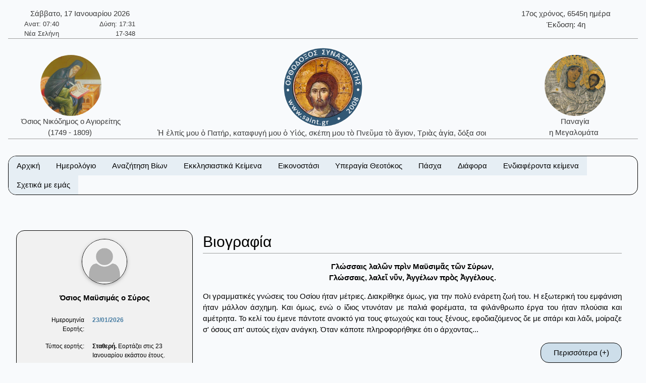

--- FILE ---
content_type: text/html; charset=utf-8
request_url: https://saint.gr/717/saint.aspx
body_size: 19067
content:


<!DOCTYPE html>

<html lang="el">
<head><meta charset="UTF-8" /><meta name="description" content="Ορθόδοξος Συναξαριστής" /><meta name="author" content="ix8ys" /><meta name="viewport" content="width=device-width, initial-scale=1" /><title>
	Ορθόδοξος Συναξαριστής :: Όσιος Μαϋσιμάς ο Σύρος
</title><link rel="icon" href="/images/favicon.ico" type="image/gif" sizes="16x16" /><link rel="stylesheet" href="/css/w3-dgb.css" /><link rel="stylesheet" href="/css/mySideBar.css" /><link rel="stylesheet" href="/css/gotoTop.css" />
    <meta name="keywords" content="άγιος,άγια,άγιο,άγιοι,αγίες,άγιων,αγίων,άγιον,αρχιεπίσκοπος,επίσκοπος,ηγουμένη,ηγούμενος,πάπας,ιερέας,ιερομάρτυρας,ιερωμένος,πατριάρχης,πατριαρχείο,πανάγιος,ιερός,γέροντας,μοναχός,ασκητής,μεγαλομάρτυρας,μάρτυρας,νεομάρτυρας,οσιομάρτυρας,ομολογητής,όσιος,οσία,όσιοι,όσιων,οσίων,συναξαριστής,αγιολόγιο,βιογραφία,βιογραφίες,γιορτή,εορτολόγιο,εορτή,προεόρτια,σύναξη,Ιησούς,Χριστός,ιχθύς,Περσία,Ρώμη,Κωνσταντινούπολη,Πάσχα,βαΐων,τελώνου,φαρισαίου,τριωδίου,τελώνης,φαρισαίος,τριώδιο,τσικνοπέμπτη,ψυχοσάββατο,χαιρετισμοί,νηστειών,ακάθιστος,ύμνος,ανάσταση,σταυροπροσκυνήσεως,παρθένος,Μαρία,ευαγγελισμός,Θεοτόκος,παναγία,θεολόγος,τροπαιοφόρος,Γεώργιος,ορθόδοξος,ορθοδοξίας,σεραφείμ,Γαβριήλ,Μιχαήλ,κλίμακα,παράδεισος,Ιωάννης,Παΐσιος,μοναστήρι,λαύρα,όρος,ακολουθία,παράκληση,παρακλητικός,κανόνας,ευχή,σύμβολο,πίστη,πίστεως,εικόνες,αγιογραφίες,πνεύμα,Θεός,τριάδα,τριαδικός,νηστειοδρόμιο,νηστεία,αγρυπνία,πασχάλιο,βίβλος,γραφή,Θεοτοκωνύμια,Όσιος,Μαϋσιμάς,ο,Σύρος">
    
    <link rel="stylesheet" href="/css/myBox.css">
    <link rel="stylesheet" href="/css/mySlides.css">
    <link rel="stylesheet" href="/css/magnific-popup.css"> 
    <link rel="stylesheet" href="/css/readmore.css"> 

    <script src="/js/jquery-3.5.1.min.js"></script>
    <script src="/js/jquery.magnific-popup.min.js"></script>
    
</head>
<body style="background-color:#f8fafc">
    <button onclick="myTopFunction();return false;" id="myTopBtn" title="Go to top" class="w3-btn w3-border w3-border-black w3-round-large w3-theme-d5"></button>

    <div class="w3-content" style="max-width:1500px;">


        <div class="w3-container w3-center w3-margin-top">
            <div class="w3-row w3-margin-bottom w3-border-bottom w3-border-gray">
                
                <div class="w3-half w3-text-dark-gray">
                    <div class="w3-container w3-left w3-margin-left">
                        <div style="width:220px;">    <div class="w3-row w3-center">Σάββατο, 17 Ιανουαρίου 2026</div>    <div class="w3-row  w3-hide-small" style="font-size:small;">        <div class="w3-half w3-left-align">Ανατ: 07:40</div>        <div class="w3-half w3-right-align">Δύση: 17:31</div>    </div>    <div class="w3-row  w3-hide-small" style="font-size:small;">        <div class="w3-half w3-left-align">Νέα Σελήνη</div>        <div class="w3-half w3-right-align">17-348</div>    </div></div>
                    </div>
                </div>
                <div class="w3-half w3-text-dark-gray w3-hide-small">
                    <div class="w3-container w3-right w3-margin-right">
                        <div style="width:220px;">    <div class="w3-row w3-center">17ος χρόνος, 6545η ημέρα</div>    <div class="w3-row w3-center">Έκδοση: 4η</div></div>
                    </div>
                </div>


            </div>
            <div class="w3-row w3-margin-bottom w3-border-bottom w3-border-gray">
                <div class="w3-hide-medium w3-hide-small">
                    <div class="w3-col w3-margin-top w3-text-dark-gray" style="width:20%;">
                        
                        <a href="/701/saint.aspx" style="text-decoration:none;"><img src="/images/OsiosNikodimos11b.jpg" alt="Όσιος Νικόδημος ο Αγιορείτης ο σοφός διδάσκαλος της εκκλησίας" title="Όσιος Νικόδημος ο Αγιορείτης ο σοφός διδάσκαλος της εκκλησίας" class="w3-image w3-circle" style="width:121px;height:121px;" /><br />Όσιος Νικόδημος ο Αγιορείτης<br />(1749 - 1809)&nbsp;</a>
                    </div>
                    <div class="w3-col w3-text-dark-gray" style="width:60%">
                        <a href="/" style="text-decoration:none;"><img src="/images/logo09.png" alt="IC XC ΝΙΚΑ" title="IC XC ΝΙΚΑ" class="w3-image" style="width:160px;height:160px;" /><br />Ἡ ἐλπίς μου ὁ Πατήρ, καταφυγή μου ὁ Υἱός, σκέπη μου τὸ Πνεῦμα τὸ ἅγιον, Τριὰς ἁγία, δόξα σοι&nbsp;</a>
                    </div>
                    <div class="w3-col w3-margin-top w3-text-dark-gray" style="width:20%">
                        
                        <a href="/4313/saint.aspx" style="text-decoration:none;"><img src="/images/PanagiaMegalomataTinos02b.jpg" alt="Παναγία η Μεγαλομάτα" title="Παναγία η Μεγαλομάτα" class="w3-image w3-circle" style="width:121px;height:121px;" /><br />Παναγία<br />η Μεγαλομάτα&nbsp;</a>
                    </div>
                </div>

                <div class="w3-hide-large">
                    <div class="w3-col" style="width:20%">
                        &nbsp;
                    </div>
                    <div class="w3-col w3-text-dark-gray" style="width:60%">
                        <a href="/index.aspx" style="text-decoration:none;"><img src="/images/logo09.png" alt="IC XC ΝΙΚΑ" title="IC XC ΝΙΚΑ" class="w3-image" style="width:160px;height:160px;" /><br />Ἡ ἐλπίς μου ὁ Πατήρ, καταφυγή μου ὁ Υἱός, σκέπη μου τὸ Πνεῦμα τὸ ἅγιον, Τριὰς ἁγία, δόξα σοι.&nbsp;</a>
                    </div>
                    <div class="w3-col" style="width:20%">
                        &nbsp;
                    </div>
                </div>
            </div>




        </div>

			
        <div class="w3-container w3-center w3-margin-top" id="myHeader2">
            <div class="w3-bar w3-border w3-border-black w3-round-xlarge w3-right w3-theme-l4 w3-hide-large">
                <a href="javascript:void(0)" onclick="w3_open()" class="w3-bar-item w3-button w3-hover-theme">Επιλογές ☰</a>
            </div>
            <div class="w3-bar w3-border w3-border-black w3-round-xlarge w3-hide-small w3-hide-medium">
                <a href="/" class="w3-bar-item w3-button w3-theme-l4 w3-hover-theme">Αρχική</a><div class="w3-dropdown-hover"><button class="w3-button w3-theme-l4 w3-hover-theme" onclick="return false;">Ημερολόγιο</button><div class="w3-dropdown-content w3-bar-block w3-theme-l4 w3-border"><a href="/calendar.aspx" class="w3-bar-item w3-button w3-theme-l4 w3-hover-theme">Αναλυτικό ημερολόγιο</a><a href="/calendardespotikes.aspx" class="w3-bar-item w3-button w3-theme-l4 w3-hover-theme">Δεσποτικές εορτές</a><a href="/calendartheomitorikes.aspx" class="w3-bar-item w3-button w3-theme-l4 w3-hover-theme">Θεομητορικές εορτές</a><a href="/calendardodekaorto.aspx" class="w3-bar-item w3-button w3-theme-l4 w3-hover-theme">Δωδεκάορτο</a></div></div><div class="w3-dropdown-hover"><button class="w3-button w3-theme-l4 w3-hover-theme" onclick="return false;">Αναζήτηση Βίων</button><div class="w3-dropdown-content w3-bar-block w3-theme-l4 w3-border"><a href="/searchalphabet.aspx" class="w3-bar-item w3-button w3-theme-l4 w3-hover-theme">Αλφαβητικά</a><a href="/unknown.aspx" class="w3-bar-item w3-button w3-theme-l4 w3-hover-theme">Άγνωστη ημερομηνία εορτής</a><a href="/search.aspx" class="w3-bar-item w3-button w3-theme-l4 w3-hover-theme">Γενική αναζήτηση</a></div></div><div class="w3-dropdown-hover"><button class="w3-button w3-theme-l4 w3-hover-theme" onclick="return false;">Εκκλησιαστικά Κείμενα</button><div class="w3-dropdown-content w3-bar-block w3-theme-l4 w3-border"><a href="/bible.aspx" class="w3-bar-item w3-button w3-theme-l4 w3-hover-theme">Αγία Γραφή</a><a href="/readings.aspx" class="w3-bar-item w3-button w3-theme-l4 w3-hover-theme">Ευαγγελικά Αναγνώσματα</a></div></div><div class="w3-dropdown-hover"><button class="w3-button w3-theme-l4 w3-hover-theme" onclick="return false;">Εικονοστάσι</button><div class="w3-dropdown-content w3-bar-block w3-theme-l4 w3-border"><a href="/christicons.aspx" class="w3-bar-item w3-button w3-theme-l4 w3-hover-theme">Εικόνες Ιησού Χριστού</a><a href="/theotokosicons.aspx" class="w3-bar-item w3-button w3-theme-l4 w3-hover-theme">Εικόνες Υπεραγίας Θεοτόκου</a></div></div><div class="w3-dropdown-hover"><button class="w3-button w3-theme-l4 w3-hover-theme" onclick="return false;">Υπεραγία Θεοτόκος</button><div class="w3-dropdown-content w3-bar-block w3-theme-l4 w3-border"><a href="/theotokosnames.aspx" class="w3-bar-item w3-button w3-theme-l4 w3-hover-theme">Τα ονόματα της Παναγίας</a><a href="/theotokosmegalynarion.aspx" class="w3-bar-item w3-button w3-theme-l4 w3-hover-theme">Μεγαλυνάρια Θεοτόκου</a></div></div><div class="w3-dropdown-hover"><button class="w3-button w3-theme-l4 w3-hover-theme" onclick="return false;">Πάσχα</button><div class="w3-dropdown-content w3-bar-block w3-theme-l4 w3-border"><a href="/paschalion.aspx" class="w3-bar-item w3-button w3-theme-l4 w3-hover-theme">Ορθόδοξο Πασχάλιο</a><a href="/easter.aspx" class="w3-bar-item w3-button w3-theme-l4 w3-hover-theme">Υπολογισμός Πάσχα</a></div></div><div class="w3-dropdown-hover"><button class="w3-button w3-theme-l4 w3-hover-theme" onclick="return false;">Διάφορα</button><div class="w3-dropdown-content w3-bar-block w3-theme-l4 w3-border"><a href="/patrons.aspx" class="w3-bar-item w3-button w3-theme-l4 w3-hover-theme">Πολιούχοι Άγιοι</a><a href="/hierarches.aspx" class="w3-bar-item w3-button w3-theme-l4 w3-hover-theme">Κατάλογοι ιεραρχών</a><a href="/varius.aspx" class="w3-bar-item w3-button w3-theme-l4 w3-hover-theme">Κείμενα</a><a href="/vigil.aspx" class="w3-bar-item w3-button w3-theme-l4 w3-hover-theme">Αγρυπνίες</a><a href="/quotes.aspx" class="w3-bar-item w3-button w3-theme-l4 w3-hover-theme">Αποφθέγματα</a><a href="/fast.aspx" class="w3-bar-item w3-button w3-theme-l4 w3-hover-theme">Νηστειοδρόμιο</a><a href="/links.aspx" class="w3-bar-item w3-button w3-theme-l4 w3-hover-theme">Σύνδεσμοι</a></div></div><div class="w3-dropdown-hover"><button class="w3-button w3-theme-l4 w3-hover-theme" onclick="return false;">Ενδιαφέροντα κείμενα</button><div class="w3-dropdown-content w3-bar-block w3-theme-l4 w3-border"><a href="/7/texts.aspx" class="w3-bar-item w3-button w3-theme-l4 w3-hover-theme">Τὸ Σύμβολο τῆς Πίστεως</a><a href="/2391/texts.aspx" class="w3-bar-item w3-button w3-theme-l4 w3-hover-theme">Ὕμνος τῆς Ἀγάπης</a><a href="/36/texts.aspx" class="w3-bar-item w3-button w3-theme-l4 w3-hover-theme">Ευχή Αγίου Εφραίμ Σύρου</a><a href="/5/texts.aspx" class="w3-bar-item w3-button w3-theme-l4 w3-hover-theme">Το Τροπάριο της Κασσιανής</a><a href="/4313/saint.aspx" class="w3-bar-item w3-button w3-theme-l4 w3-hover-theme">Παναγία Μεγαλομάτα, Τήνος</a><a href="/701/saint.aspx" class="w3-bar-item w3-button w3-theme-l4 w3-hover-theme">Όσιος Νικόδημος ο Αγιορείτης</a><a href="/3200/saint.aspx" class="w3-bar-item w3-button w3-theme-l4 w3-hover-theme">Όσιος Παΐσιος ο Αγιορείτης</a></div></div><a href="/aboutus.aspx" class="w3-bar-item w3-button w3-theme-l4 w3-hover-theme">Σχετικά με εμάς</a>
            </div>
            <nav id="mySidebar" class="w3-sidebar w3-bar-block w3-collapse w3-theme-l4 w3-animate-left ">
                <a href="javascript:void(0)" onclick="w3_close()" class="w3-right w3-xlarge w3-padding-large w3-hide-large w3-hover-theme" title="Close Menu" style="text-decoration:none;">&times;</a>
                <a href="/" class="w3-bar-item w3-button w3-hover-theme">&nbsp;&nbsp;&nbsp;&nbsp;Αρχική</a><div id="myAccDesc11" class="w3-bar-item w3-button w3-hover-theme" onclick="mySideBarAccordion('11')"><img src="/images/bottom.png" style="width:15px;Height:15px" alt="More" />&nbsp;&nbsp;Ημερολόγιο</div><div id="myAcc11" class="w3-hide w3-bar-block w3-border"><a href="/calendar.aspx" class="w3-bar-item w3-button w3-theme-l3 w3-hover-theme">&nbsp;&nbsp;&nbsp;Αναλυτικό ημερολόγιο</a><a href="/calendardespotikes.aspx" class="w3-bar-item w3-button w3-theme-l3 w3-hover-theme">&nbsp;&nbsp;&nbsp;Δεσποτικές εορτές</a><a href="/calendartheomitorikes.aspx" class="w3-bar-item w3-button w3-theme-l3 w3-hover-theme">&nbsp;&nbsp;&nbsp;Θεομητορικές εορτές</a><a href="/calendardodekaorto.aspx" class="w3-bar-item w3-button w3-theme-l3 w3-hover-theme">&nbsp;&nbsp;&nbsp;Δωδεκάορτο</a></div><div id="myAccDesc02" class="w3-bar-item w3-button w3-hover-theme" onclick="mySideBarAccordion('02')"><img src="/images/bottom.png" style="width:15px;Height:15px" alt="More" />&nbsp;&nbsp;Αναζήτηση Βίων</div><div id="myAcc02" class="w3-hide w3-bar-block w3-border"><a href="/searchalphabet.aspx" class="w3-bar-item w3-button w3-theme-l3 w3-hover-theme">&nbsp;&nbsp;&nbsp;Αλφαβητικά</a><a href="/unknown.aspx" class="w3-bar-item w3-button w3-theme-l3 w3-hover-theme">&nbsp;&nbsp;&nbsp;Άγνωστη ημερομηνία εορτής</a><a href="/search.aspx" class="w3-bar-item w3-button w3-theme-l3 w3-hover-theme">&nbsp;&nbsp;&nbsp;Γενική αναζήτηση</a></div><div id="myAccDesc03" class="w3-bar-item w3-button w3-hover-theme" onclick="mySideBarAccordion('03')"><img src="/images/bottom.png" style="width:15px;Height:15px" alt="More" />&nbsp;&nbsp;Εκκλησιαστικά Κείμενα</div><div id="myAcc03" class="w3-hide w3-bar-block w3-border"><a href="/bible.aspx" class="w3-bar-item w3-button w3-theme-l3 w3-hover-theme">&nbsp;&nbsp;&nbsp;Αγία Γραφή</a><a href="/readings.aspx" class="w3-bar-item w3-button w3-theme-l3 w3-hover-theme">&nbsp;&nbsp;&nbsp;Ευαγγελικά Αναγνώσματα</a></div><div id="myAccDesc04" class="w3-bar-item w3-button w3-hover-theme" onclick="mySideBarAccordion('04')"><img src="/images/bottom.png" style="width:15px;Height:15px" alt="More" />&nbsp;&nbsp;Εικονοστάσι</div><div id="myAcc04" class="w3-hide w3-bar-block w3-border"><a href="/christicons.aspx" class="w3-bar-item w3-button w3-theme-l3 w3-hover-theme">&nbsp;&nbsp;&nbsp;Εικόνες Ιησού Χριστού</a><a href="/theotokosicons.aspx" class="w3-bar-item w3-button w3-theme-l3 w3-hover-theme">&nbsp;&nbsp;&nbsp;Εικόνες Υπεραγίας Θεοτόκου</a></div><div id="myAccDesc05" class="w3-bar-item w3-button w3-hover-theme" onclick="mySideBarAccordion('05')"><img src="/images/bottom.png" style="width:15px;Height:15px" alt="More" />&nbsp;&nbsp;Υπεραγία Θεοτόκος</div><div id="myAcc05" class="w3-hide w3-bar-block w3-border"><a href="/theotokosnames.aspx" class="w3-bar-item w3-button w3-theme-l3 w3-hover-theme">&nbsp;&nbsp;&nbsp;Τα ονόματα της Παναγίας</a><a href="/theotokosmegalynarion.aspx" class="w3-bar-item w3-button w3-theme-l3 w3-hover-theme">&nbsp;&nbsp;&nbsp;Μεγαλυνάρια Θεοτόκου</a></div><div id="myAccDesc07" class="w3-bar-item w3-button w3-hover-theme" onclick="mySideBarAccordion('07')"><img src="/images/bottom.png" style="width:15px;Height:15px" alt="More" />&nbsp;&nbsp;Πάσχα</div><div id="myAcc07" class="w3-hide w3-bar-block w3-border"><a href="/paschalion.aspx" class="w3-bar-item w3-button w3-theme-l3 w3-hover-theme">&nbsp;&nbsp;&nbsp;Ορθόδοξο Πασχάλιο</a><a href="/easter.aspx" class="w3-bar-item w3-button w3-theme-l3 w3-hover-theme">&nbsp;&nbsp;&nbsp;Υπολογισμός Πάσχα</a></div><div id="myAccDesc08" class="w3-bar-item w3-button w3-hover-theme" onclick="mySideBarAccordion('08')"><img src="/images/bottom.png" style="width:15px;Height:15px" alt="More" />&nbsp;&nbsp;Διάφορα</div><div id="myAcc08" class="w3-hide w3-bar-block w3-border"><a href="/patrons.aspx" class="w3-bar-item w3-button w3-theme-l3 w3-hover-theme">&nbsp;&nbsp;&nbsp;Πολιούχοι Άγιοι</a><a href="/hierarches.aspx" class="w3-bar-item w3-button w3-theme-l3 w3-hover-theme">&nbsp;&nbsp;&nbsp;Κατάλογοι ιεραρχών</a><a href="/varius.aspx" class="w3-bar-item w3-button w3-theme-l3 w3-hover-theme">&nbsp;&nbsp;&nbsp;Κείμενα</a><a href="/vigil.aspx" class="w3-bar-item w3-button w3-theme-l3 w3-hover-theme">&nbsp;&nbsp;&nbsp;Αγρυπνίες</a><a href="/quotes.aspx" class="w3-bar-item w3-button w3-theme-l3 w3-hover-theme">&nbsp;&nbsp;&nbsp;Αποφθέγματα</a><a href="/fast.aspx" class="w3-bar-item w3-button w3-theme-l3 w3-hover-theme">&nbsp;&nbsp;&nbsp;Νηστειοδρόμιο</a><a href="/links.aspx" class="w3-bar-item w3-button w3-theme-l3 w3-hover-theme">&nbsp;&nbsp;&nbsp;Σύνδεσμοι</a></div><div id="myAccDesc09" class="w3-bar-item w3-button w3-hover-theme" onclick="mySideBarAccordion('09')"><img src="/images/bottom.png" style="width:15px;Height:15px" alt="More" />&nbsp;&nbsp;Ενδιαφέροντα κείμενα</div><div id="myAcc09" class="w3-hide w3-bar-block w3-border"><a href="/7/texts.aspx" class="w3-bar-item w3-button w3-theme-l3 w3-hover-theme">&nbsp;&nbsp;&nbsp;Τὸ Σύμβολο τῆς Πίστεως</a><a href="/2391/texts.aspx" class="w3-bar-item w3-button w3-theme-l3 w3-hover-theme">&nbsp;&nbsp;&nbsp;Ὕμνος τῆς Ἀγάπης</a><a href="/36/texts.aspx" class="w3-bar-item w3-button w3-theme-l3 w3-hover-theme">&nbsp;&nbsp;&nbsp;Ευχή Αγίου Εφραίμ Σύρου</a><a href="/5/texts.aspx" class="w3-bar-item w3-button w3-theme-l3 w3-hover-theme">&nbsp;&nbsp;&nbsp;Το Τροπάριο της Κασσιανής</a><a href="/4313/saint.aspx" class="w3-bar-item w3-button w3-theme-l3 w3-hover-theme">&nbsp;&nbsp;&nbsp;Παναγία Μεγαλομάτα, Τήνος</a><a href="/701/saint.aspx" class="w3-bar-item w3-button w3-theme-l3 w3-hover-theme">&nbsp;&nbsp;&nbsp;Όσιος Νικόδημος ο Αγιορείτης</a><a href="/3200/saint.aspx" class="w3-bar-item w3-button w3-theme-l3 w3-hover-theme">&nbsp;&nbsp;&nbsp;Όσιος Παΐσιος ο Αγιορείτης</a></div><a href="/aboutus.aspx" class="w3-bar-item w3-button w3-hover-theme">&nbsp;&nbsp;&nbsp;&nbsp;Σχετικά με εμάς</a>
            </nav>
            <div id="myOverlay" class="w3-overlay w3-hide-large" onclick="w3_close()" style="cursor:pointer" title="close side menu"></div>
        </div>	
                     

            <div class="w3-row w3-center w3-margin-top">
                
            </div>

        <form method="post" action="./saint.aspx?BioID=717" id="form1">
<div class="aspNetHidden">
<input type="hidden" name="__VIEWSTATE" id="__VIEWSTATE" value="/wEPDwUKLTc4OTkyNDE0OA9kFgJmD2QWEAIBD2QWAgIJD2QWAgIBDxYCHgRUZXh0BZ8OPG1ldGEgbmFtZT0ia2V5d29yZHMiIGNvbnRlbnQ9Is6szrPOuc6/z4IszqzOs865zrEszqzOs865zr8szqzOs865zr/OuSzOsc6zzq/Otc+CLM6szrPOuc+Jzr0szrHOs86vz4nOvSzOrM6zzrnOv869LM6xz4HPh865zrXPgM6vz4POus6/z4DOv8+CLM61z4DOr8+DzrrOv8+Azr/PgizOt86zzr/Phc68zq3Ovc63LM63zrPOv8+NzrzOtc69zr/PgizPgM6sz4DOsc+CLM65zrXPgc6tzrHPgizOuc61z4HOv868zqzPgc+Ez4XPgc6xz4IszrnOtc+Bz4nOvM6tzr3Ov8+CLM+AzrHPhM+BzrnOrM+Bz4fOt8+CLM+AzrHPhM+BzrnOsc+Bz4fOtc6vzr8sz4DOsc69zqzOs865zr/PgizOuc61z4HPjM+CLM6zzq3Pgc6/zr3PhM6xz4IszrzOv869zrHPh8+Mz4IszrHPg866zrfPhM6uz4IszrzOtc6zzrHOu86/zrzOrM+Bz4TPhc+BzrHPgizOvM6sz4HPhM+Fz4HOsc+CLM69zrXOv868zqzPgc+Ez4XPgc6xz4Iszr/Pg865zr/OvM6sz4HPhM+Fz4HOsc+CLM6/zrzOv867zr/Os863z4TOrs+CLM+Mz4POuc6/z4Iszr/Pg86vzrEsz4zPg865zr/OuSzPjM+DzrnPic69LM6/z4POr8+Jzr0sz4PPhc69zrHOvs6xz4HOuc+Dz4TOrs+CLM6xzrPOuc6/zrvPjM6zzrnOvyzOss65zr/Os8+BzrHPhs6vzrEszrLOuc6/zrPPgc6xz4bOr861z4IszrPOuc6/z4HPhM6uLM61zr/Pgc+Ezr/Ou8+MzrPOuc6/LM61zr/Pgc+Ezq4sz4DPgc6/[base64]/PhSzPhM+BzrnPic60zq/Ov8+FLM+EzrXOu8+Ozr3Ot8+CLM+GzrHPgc65z4POsc6vzr/PgizPhM+BzrnPjs60zrnOvyzPhM+DzrnOus69zr/PgM6tzrzPgM+Ezrcsz4jPhc+Hzr/Pg86szrLOss6xz4TOvyzPh86xzrnPgc61z4TOuc+DzrzOv86vLM69zrfPg8+EzrXOuc+Ozr0szrHOus6szrjOuc+Dz4TOv8+CLM+NzrzOvc6/z4IszrHOvc6sz4PPhM6xz4POtyzPg8+EzrHPhc+Bzr/PgM+Bzr/Pg866z4XOvc6uz4POtc+Jz4Isz4DOsc+BzrjOrc69zr/PgizOnM6xz4HOr86xLM61z4XOsc6zzrPOtc67zrnPg868z4zPgizOmM61zr/PhM+MzrrOv8+CLM+AzrHOvc6xzrPOr86xLM64zrXOv867z4zOs86/z4Isz4TPgc6/z4DOsc65zr/Phs+Mz4HOv8+CLM6TzrXPjs+BzrPOuc6/z4Iszr/Pgc64z4zOtM6/zr7Ov8+CLM6/z4HOuM6/zrTOv86+zq/Osc+CLM+DzrXPgc6xz4bOtc6vzrwszpPOsc6yz4HOuc6uzrsszpzOuc+HzrHOrs67LM66zrvOr868zrHOus6xLM+AzrHPgc6szrTOtc65z4POv8+CLM6Zz4nOrM69zr3Ot8+CLM6gzrHOkM+DzrnOv8+CLM68zr/Ovc6xz4PPhM6uz4HOuSzOu86xz43Pgc6xLM+Mz4HOv8+CLM6xzrrOv867zr/Phc64zq/OsSzPgM6xz4HOrM66zrvOt8+Dzrcsz4DOsc+BzrHOus67zrfPhM65zrrPjM+CLM66zrHOvc+Mzr3Osc+CLM61z4XPh86uLM+Dz43OvM6yzr/Ou86/LM+Azq/Pg8+Ezrcsz4DOr8+Dz4TOtc+Jz4IszrXOuc66z4zOvc61z4IszrHOs865zr/Os8+BzrHPhs6vzrXPgizPgM69zrXPjc68zrEszpjOtc+Mz4Isz4TPgc65zqzOtM6xLM+Ez4HOuc6xzrTOuc66z4zPgizOvc63z4PPhM61zrnOv860z4HPjM68zrnOvyzOvc63z4PPhM61zq/OsSzOsc6zz4HPhc+Azr3Or86xLM+AzrHPg8+HzqzOu865zr8szrLOr86yzrvOv8+CLM6zz4HOsc+Gzq4szpjOtc6/z4TOv866z4nOvc+NzrzOuc6xLM6Mz4POuc6/z4IszpzOsc+Lz4POuc68zqzPgizOvyzOo8+Nz4HOv8+CIj5kAgMPFgIfAAWFBDxkaXYgc3R5bGU9IndpZHRoOjIyMHB4OyI+ICAgIDxkaXYgY2xhc3M9InczLXJvdyB3My1jZW50ZXIiPs6jzqzOss6yzrHPhM6/LCAxNyDOmc6xzr3Ov8+FzrHPgc6vzr/[base64]/PgiDPh8+Bz4zOvc6/z4IsIDY1NDXOtyDOt868zq3Pgc6xPC9kaXY+ICAgIDxkaXYgY2xhc3M9InczLXJvdyB3My1jZW50ZXIiPs6IzrrOtM6/[base64]/PgiDOvyDOkc6zzrnOv8+BzrXOr8+EzrfPgiDOvyDPg86/z4bPjM+CIM60zrnOtM6sz4POus6xzrvOv8+CIM+EzrfPgiDOtc66zrrOu863z4POr86xz4IiIHRpdGxlPSLOjM+DzrnOv8+CIM6dzrnOus+MzrTOt868zr/PgiDOvyDOkc6zzrnOv8+BzrXOr8+EzrfPgiDOvyDPg86/z4bPjM+CIM60zrnOtM6sz4POus6xzrvOv8+CIM+EzrfPgiDOtc66zrrOu863z4POr86xz4IiIGNsYXNzPSJ3My1pbWFnZSB3My1jaXJjbGUiIHN0eWxlPSJ3aWR0aDoxMjFweDtoZWlnaHQ6MTIxcHg7IiAvPjxiciAvPs6Mz4POuc6/z4Igzp3Ouc66z4zOtM63zrzOv8+CIM6/IM6RzrPOuc6/[base64]/zrzOrM+EzrEiIGNsYXNzPSJ3My1pbWFnZSB3My1jaXJjbGUiIHN0eWxlPSJ3aWR0aDoxMjFweDtoZWlnaHQ6MTIxcHg7IiAvPjxiciAvPs6gzrHOvc6xzrPOr86xPGJyIC8+zrcgzpzOtc6zzrHOu86/[base64]/z4TOuc66zq3PgiDOtc6/z4HPhM6tz4I8L2E+PGEgaHJlZj0iL2NhbGVuZGFydGhlb21pdG9yaWtlcy5hc3B4IiBjbGFzcz0idzMtYmFyLWl0ZW0gdzMtYnV0dG9uIHczLXRoZW1lLWw0IHczLWhvdmVyLXRoZW1lIj7OmM61zr/OvM63z4TOv8+BzrnOus6tz4IgzrXOv8+Bz4TOrc+CPC9hPjxhIGhyZWY9Ii9jYWxlbmRhcmRvZGVrYW9ydG8uYXNweCIgY2xhc3M9InczLWJhci1pdGVtIHczLWJ1dHRvbiB3My10aGVtZS1sNCB3My1ob3Zlci10aGVtZSI+zpTPic60zrXOus6szr/[base64]/[base64]/[base64]/Ovc6/[base64]/z40gzqfPgc65z4PPhM6/z408L2E+PGEgaHJlZj0iL3RoZW90b2tvc2ljb25zLmFzcHgiIGNsYXNzPSJ3My1iYXItaXRlbSB3My1idXR0b24gdzMtdGhlbWUtbDQgdzMtaG92ZXItdGhlbWUiPs6VzrnOus+Mzr3Otc+CIM6lz4DOtc+BzrHOs86vzrHPgiDOmM61zr/[base64]/z4TPjM66zr/[base64]/[base64]/[base64]/Pgc64z4zOtM6/zr7OvyDOoM6xz4PPh86szrvOuc6/PC9hPjxhIGhyZWY9Ii9lYXN0ZXIuYXNweCIgY2xhc3M9InczLWJhci1pdGVtIHczLWJ1dHRvbiB3My10aGVtZS1sNCB3My1ob3Zlci10aGVtZSI+zqXPgM6/[base64]/[base64]/zrvOuc6/z43Ph86/zrkgzobOs865zr/OuTwvYT48YSBocmVmPSIvaGllcmFyY2hlcy5hc3B4IiBjbGFzcz0idzMtYmFyLWl0ZW0gdzMtYnV0dG9uIHczLXRoZW1lLWw0IHczLWhvdmVyLXRoZW1lIj7Oms6xz4TOrM67zr/Os86/[base64]/Phs64zq3Os868zrHPhM6xPC9hPjxhIGhyZWY9Ii9mYXN0LmFzcHgiIGNsYXNzPSJ3My1iYXItaXRlbSB3My1idXR0b24gdzMtdGhlbWUtbDQgdzMtaG92ZXItdGhlbWUiPs6dzrfPg8+EzrXOuc6/zrTPgc+MzrzOuc6/PC9hPjxhIGhyZWY9Ii9saW5rcy5hc3B4IiBjbGFzcz0idzMtYmFyLWl0ZW0gdzMtYnV0dG9uIHczLXRoZW1lLWw0IHczLWhvdmVyLXRoZW1lIj7Oo8+Nzr3OtM61z4POvM6/zrk8L2E+PC9kaXY+PC9kaXY+PGRpdiBjbGFzcz0idzMtZHJvcGRvd24taG92ZXIiPjxidXR0b24gY2xhc3M9InczLWJ1dHRvbiB3My10aGVtZS1sNCB3My1ob3Zlci10aGVtZSIgb25jbGljaz0icmV0dXJuIGZhbHNlOyI+zpXOvc60zrnOsc+Gzq3Pgc6/[base64]/zrvOvyDPhOG/hs+CIM6gzq/[base64]/PhSDOlc+Gz4HOsc6vzrwgzqPPjc+Bzr/PhTwvYT48YSBocmVmPSIvNS90ZXh0cy5hc3B4IiBjbGFzcz0idzMtYmFyLWl0ZW0gdzMtYnV0dG9uIHczLXRoZW1lLWw0IHczLWhvdmVyLXRoZW1lIj7OpM6/IM6kz4HOv8+AzqzPgc65zr8gz4TOt8+CIM6azrHPg8+DzrnOsc69zq7PgjwvYT48YSBocmVmPSIvNDMxMy9zYWludC5hc3B4IiBjbGFzcz0idzMtYmFyLWl0ZW0gdzMtYnV0dG9uIHczLXRoZW1lLWw0IHczLWhvdmVyLXRoZW1lIj7OoM6xzr3Osc6zzq/OsSDOnM61zrPOsc67zr/OvM6sz4TOsSwgzqTOrs69zr/PgjwvYT48YSBocmVmPSIvNzAxL3NhaW50LmFzcHgiIGNsYXNzPSJ3My1iYXItaXRlbSB3My1idXR0b24gdzMtdGhlbWUtbDQgdzMtaG92ZXItdGhlbWUiPs6Mz4POuc6/z4Igzp3Ouc66z4zOtM63zrzOv8+CIM6/IM6RzrPOuc6/z4HOtc6vz4TOt8+CPC9hPjxhIGhyZWY9Ii8zMjAwL3NhaW50LmFzcHgiIGNsYXNzPSJ3My1iYXItaXRlbSB3My1idXR0b24gdzMtdGhlbWUtbDQgdzMtaG92ZXItdGhlbWUiPs6Mz4POuc6/z4IgzqDOsc6Qz4POuc6/z4Igzr8gzpHOs865zr/Pgc61zq/[base64]/Ou8+MzrPOuc6/[base64]/zrvPjM6zzrnOvzwvYT48YSBocmVmPSIvY2FsZW5kYXJkZXNwb3Rpa2VzLmFzcHgiIGNsYXNzPSJ3My1iYXItaXRlbSB3My1idXR0b24gdzMtdGhlbWUtbDMgdzMtaG92ZXItdGhlbWUiPiZuYnNwOyZuYnNwOyZuYnNwO86UzrXPg8+Azr/PhM65zrrOrc+CIM61zr/Pgc+Ezq3PgjwvYT48YSBocmVmPSIvY2FsZW5kYXJ0aGVvbWl0b3Jpa2VzLmFzcHgiIGNsYXNzPSJ3My1iYXItaXRlbSB3My1idXR0b24gdzMtdGhlbWUtbDMgdzMtaG92ZXItdGhlbWUiPiZuYnNwOyZuYnNwOyZuYnNwO86YzrXOv868zrfPhM6/z4HOuc66zq3PgiDOtc6/[base64]/zrzOt869zq/OsSDOtc6/[base64]/[base64]/PjSDOp8+BzrnPg8+Ezr/PjTwvYT48YSBocmVmPSIvdGhlb3Rva29zaWNvbnMuYXNweCIgY2xhc3M9InczLWJhci1pdGVtIHczLWJ1dHRvbiB3My10aGVtZS1sMyB3My1ob3Zlci10aGVtZSI+Jm5ic3A7Jm5ic3A7Jm5ic3A7zpXOuc66z4zOvc61z4IgzqXPgM61z4HOsc6zzq/Osc+CIM6YzrXOv8+Ez4zOus6/[base64]/[base64]/z4TPjM66zr/[base64]/Ovs6/IM6gzrHPg8+HzqzOu865zr88L2E+PGEgaHJlZj0iL2Vhc3Rlci5hc3B4IiBjbGFzcz0idzMtYmFyLWl0ZW0gdzMtYnV0dG9uIHczLXRoZW1lLWwzIHczLWhvdmVyLXRoZW1lIj4mbmJzcDsmbmJzcDsmbmJzcDvOpc+Azr/Ou86/[base64]/[base64]/Ou865zr/Pjc+Hzr/OuSDOhs6zzrnOv865PC9hPjxhIGhyZWY9Ii9oaWVyYXJjaGVzLmFzcHgiIGNsYXNzPSJ3My1iYXItaXRlbSB3My1idXR0b24gdzMtdGhlbWUtbDMgdzMtaG92ZXItdGhlbWUiPiZuYnNwOyZuYnNwOyZuYnNwO86azrHPhM6szrvOv86zzr/[base64]/OtM+Bz4zOvM65zr88L2E+PGEgaHJlZj0iL2xpbmtzLmFzcHgiIGNsYXNzPSJ3My1iYXItaXRlbSB3My1idXR0b24gdzMtdGhlbWUtbDMgdzMtaG92ZXItdGhlbWUiPiZuYnNwOyZuYnNwOyZuYnNwO86jz43Ovc60zrXPg868zr/[base64]/[base64]/Ou86/IM+E4b+Gz4IgzqDOr8+Dz4TOtc+Jz4I8L2E+PGEgaHJlZj0iLzIzOTEvdGV4dHMuYXNweCIgY2xhc3M9InczLWJhci1pdGVtIHczLWJ1dHRvbiB3My10aGVtZS1sMyB3My1ob3Zlci10aGVtZSI+Jm5ic3A7Jm5ic3A7Jm5ic3A74b2dzrzOvc6/z4Igz4Thv4bPgiDhvIjOs86sz4DOt8+CPC9hPjxhIGhyZWY9Ii8zNi90ZXh0cy5hc3B4IiBjbGFzcz0idzMtYmFyLWl0ZW0gdzMtYnV0dG9uIHczLXRoZW1lLWwzIHczLWhvdmVyLXRoZW1lIj4mbmJzcDsmbmJzcDsmbmJzcDvOlc+Fz4fOriDOkc6zzq/Ov8+FIM6Vz4bPgc6xzq/OvCDOo8+Nz4HOv8+FPC9hPjxhIGhyZWY9Ii81L3RleHRzLmFzcHgiIGNsYXNzPSJ3My1iYXItaXRlbSB3My1idXR0b24gdzMtdGhlbWUtbDMgdzMtaG92ZXItdGhlbWUiPiZuYnNwOyZuYnNwOyZuYnNwO86kzr8gzqTPgc6/[base64]/PgiDOnc65zrrPjM60zrfOvM6/z4Igzr8gzpHOs865zr/Pgc61zq/PhM63z4I8L2E+PGEgaHJlZj0iLzMyMDAvc2FpbnQuYXNweCIgY2xhc3M9InczLWJhci1pdGVtIHczLWJ1dHRvbiB3My10aGVtZS1sMyB3My1ob3Zlci10aGVtZSI+Jm5ic3A7Jm5ic3A7Jm5ic3A7zozPg865zr/PgiDOoM6xzpDPg865zr/[base64]/PgiDOnM6xz4vPg865zrzOrM+CIM6/IM6jz43Pgc6/z4IiIC8+PC9kaXY+PGRpdiBjbGFzcz0idzMtY29udGFpbmVyIHczLWNlbnRlciB3My1tYXJnaW4tdG9wIj48c3Ryb25nPs6Mz4POuc6/[base64]/Pgc+Ezq7Pgjo8L3RkPjx0ZCBjbGFzcz0ibXlTeW5vcHNpc1RhYmxlUmlnaHQiPjxzdHJvbmc+zqPPhM6xzrjOtc+Bzq4uPC9zdHJvbmc+IM6Vzr/Pgc+EzqzOts61zrkgz4PPhM65z4IgMjMgzpnOsc69zr/Phc6xz4HOr86/z4UgzrXOus6sz4PPhM6/z4Ugzq3PhM6/z4XPgi48L3RkPjwvdHI+PHRyPjx0ZCBjbGFzcz0idzMtcmlnaHQtYWxpZ24gbXlTeW5vcHNpc1RhYmxlTGVmdCI+zobOs865zr/OuSDPgM6/z4UgzrXOv8+Bz4TOrM62zr/Phc69OjwvdGQ+PHRkIGNsYXNzPSJteVN5bm9wc2lzVGFibGVSaWdodCI+PGRpdiBjbGFzcz0ibXlMaW5rIj7On8+DzrnOv8+CIM6czrHPi8+DzrnOvM6xz4Igzr8gzqPPhc+Bzr/[base64]/zrPPgc6xz4bOr86xPC9hPjxiciAvPjwvZGl2PjwvdGQ+PC90cj48dHI+PHRkIGNvbHNwYW4gPSAiMiIgY2xhc3M9InczLWNlbnRlciI+Jm5ic3A7PGEgdGFyZ2V0PSJfYmxhbmsiIGhyZWY9Im1haWx0bzo/c3ViamVjdD3OjM+DzrnOv8+CIM6czrHPi8+DzrnOvM6sz4Igzr8gzqPPjc+Bzr/PgiZhbXA7Ym9keT3On8+BzrjPjM60zr/Ovs6/[base64]/[base64]/z4XPgi48L3N0cm9uZz48YnIgLz48L3A+PGRpdiBjbGFzcz0ibXlMaW5rIiBpZD0iQmlvZ3JhcGh5Ij48cCBjbGFzcz0ibXlSZWFkTW9yZSI+zp/OuSDOs8+BzrHOvM68zrHPhM65zrrOrc+CIM6zzr3Pjs+DzrXOuc+CIM+Ezr/PhSDOn8+Dzq/Ov8+FIM6uz4TOsc69IM68zq3PhM+BzrnOtc+CLiDOlM65zrHOus+Bzq/OuM63zrrOtSDPjM68z4nPgiwgzrPOuc6xIM+EzrfOvSDPgM6/zrvPjSDOtc69zqzPgc61z4TOtyDOts+Jzq4gz4TOv8+FLiDOlyDOtc6+z4nPhM61z4HOuc66zq4gz4TOv8+FIM61zrzPhs6szr3Ouc+Dzrcgzq7PhM6xzr0gzrzOrM67zrvOv869IM6sz4PPh863zrzOty4gzprOsc65IM+MzrzPic+CLCDOtc69z44gzr8gzq/OtM65zr/PgiDOvc+Ez4XOvc+Mz4TOsc69IM68zrUgz4DOsc67zrnOrCDPhs6/z4HOrc68zrHPhM6xLCDPhM6xIM+GzrnOu86szr3OuM+Bz4nPgM6/IM6tz4HOs86xIM+Ezr/PhSDOrs+EzrHOvSDPgM67zr/Pjc+DzrnOsSDOus6xzrkgzrHOvM6tz4TPgc63z4TOsS4gzqTOvyDOus61zrvOryDPhM6/z4Ugzq3OvM61zr3OtSDPgM6szr3PhM6/z4TOtSDOsc69zr/Ouc66z4TPjCDOs865zrEgz4TOv8+Fz4Igz4bPhM+Jz4fOv8+Nz4IgzrrOsc65IM+Ezr/Phc+CIM6+zq3Ovc6/z4XPgiwgzrXPhs6/zrTOuc6xzrbPjM68zrXOvc6/z4IgzrTOtSDOvM61IM+DzrnPhM6sz4HOuSDOus6xzrkgzrvOrM60zrksIM68zr/Or8+BzrHOts61IM+DJyDPjM+Dzr/Phc+CIM6xz4AnIM6xz4XPhM6/z43PgiDOtc6vz4fOsc69IM6xzr3OrM6zzrrOty4gzozPhM6xzr0gzrrOrM+Azr/PhM61IM+AzrvOt8+Bzr/Phs6/z4HOrs64zrfOus61IM+Mz4TOuSDOvyDOrM+Bz4fOv869z4TOsc+CIM+EzrfPgiDOus+JzrzOv8+Az4zOu861z47PgiDPhM6/z4XPgiDOus6xz4TOsc+Azq/Otc62zrUgz4TOv8+Fz4IgzrPOtc+Jz4HOs86/z43PgiwgzrTOtc69IM60zq/Pg8+EzrHPg861IM69zrEgz4DOsc+Bzr/Phc+DzrnOsc+DzrjOtc6vIM68z4DPgc6/z4PPhM6sIM+Dz4TOv869IM+Fz4DOtc+Bzq7Phs6xzr3OvyDOus6xzrkgzrvOsc68z4DPgc6/z4bOv8+BzrXOvM6tzr3OvyDOtc66zrXOr869zr8gzrXOs8+JzrnPg8+Ezq4gzrzOtSDPhM6xIM+Gz4TPic+HzrnOus6sIM+Ezr/PhSDPgc6/z43Ph86xLCDOus6xzrkgzr3OsSDPhM6/z4UgzrTPjs+DzrXOuSDOvM6xzrjOrs68zrHPhM6xIM60zrnOus6xzrnOv8+Dz43Ovc63z4IgzrrOsc65IM61z4XOs861zr3Otc6vzrHPgi4gzojPhM+DzrkgzrzOtSDPhM6tz4TOv865zrXPgiDOrM6zzrnOtc+CIM6xz4PPh86/zrvOr861z4Igz4TOtc67zrXOr8+Jz4POtSDPhM63IM64zrXOv8+GzrnOu86uIM62z4nOriDPhM6/z4UuICjOlyDOvM69zq7OvM63IM+Ezr/PhSDOtc+AzrHOvc6xzrvOsc68zrLOrM69zrXPhM6xzrkgzrrOsc65IM+Dz4TOuc+CIDxhIGhyZWY9Imh0dHA6Ly93d3cuc2FpbnQuZ3IvMDIvMTMvaW5kZXguYXNweCI+MTMgzqbOtc6yz4HOv8+FzrHPgc6vzr/PhTwvYT4gz4POsc69IM6Mz4POuc6/z4IgzpzOsc+Lzr/Phc68zqzPgiDOriDOnM6xz4rOv8+FzrzOrM+CKS48L3A+PC9kaXY+PGJyIC8+PGJyIC8+ZGTp5yQIU7+HTRvkA8TCvpZbs8khcgnAe9Mamkv+J/2Zvw==" />
</div>

<div class="aspNetHidden">

	<input type="hidden" name="__VIEWSTATEGENERATOR" id="__VIEWSTATEGENERATOR" value="2A663848" />
</div>
            <div class="content w3-container">
                
    <div class="w3-container w3-center w3-margin-top">

        <div class="w3-margin-top mySynopsisOut">
            <div class="w3-border w3-border-black w3-round-xlarge w3-light-gray mySynopsisIn">
                <div class="w3-container w3-center myBox-image"><img src="/images/nophoto.png" class="w3-border w3-border-black w3-card-2 w3-circle" alt="Όσιος Μαϋσιμάς ο Σύρος" /></div><div class="w3-container w3-center w3-margin-top"><strong>Όσιος Μαϋσιμάς ο Σύρος</strong> </div><table class="w3-table mySynopsisTable"><tbody><tr><td class="w3-right-align mySynopsisTableLeft">Ημερομηνία Εορτής:</td><td class="mySynopsisTableRight myLink"><a href="/01/23/index.aspx">23/01/2026</a></td></tr><tr><td class="w3-right-align mySynopsisTableLeft">Τύπος εορτής:</td><td class="mySynopsisTableRight"><strong>Σταθερή.</strong> Εορτάζει στις 23 Ιανουαρίου εκάστου έτους.</td></tr><tr><td class="w3-right-align mySynopsisTableLeft">Άγιοι που εορτάζουν:</td><td class="mySynopsisTableRight"><div class="myLink">Οσιος Μαϋσιμας ο Συρος</div></td></tr><tr><td class="w3-right-align mySynopsisTableLeft">Περιεχόμενα:</td><td class="mySynopsisTableRight"><div class="myLink" style="line-height:2"><a href="#Biography">Βιογραφία</a><br /></div></td></tr><tr><td colspan = "2" class="w3-center">&nbsp;<a target="_blank" href="mailto:?subject=Όσιος Μαϋσιμάς ο Σύρος&amp;body=Ορθόδοξος Συναξαριστής :: https://www.saint.gr/717/saint.aspx" title="E-mail"><img alt="E-mail" src="/images/email.png" style="height:32px;width:32px;" /></a>&nbsp;<a target="_blank" href="https://www.saint.gr/1717/downloadpdf.aspx" title="PDF"><img alt="E-mail" src="/images/pdf.png" style="height:32px;width:32px;" /></a>&nbsp;</td></tr></tbody></table>
            </div>
        </div>

        <div class="w3-margin w3-justify myLink">
            <h2 class="w3-border-bottom w3-border-gray myHeading">Βιογραφία</h2>   <p class="w3-center"><strong>Γλώσσαις λαλῶν πρὶν Μαϋσιμᾶς τῶν Σύρων,<br />Γλώσσαις, λαλεῖ νῦν, Ἀγγέλων πρὸς Ἀγγέλους.</strong><br /></p><div class="myLink" id="Biography"><p class="myReadMore">Οι γραμματικές γνώσεις του Οσίου ήταν μέτριες. Διακρίθηκε όμως, για την πολύ ενάρετη ζωή του. Η εξωτερική του εμφάνιση ήταν μάλλον άσχημη. Και όμως, ενώ ο ίδιος ντυνόταν με παλιά φορέματα, τα φιλάνθρωπο έργα του ήταν πλούσια και αμέτρητα. Το κελί του έμενε πάντοτε ανοικτό για τους φτωχούς και τους ξένους, εφοδιαζόμενος δε με σιτάρι και λάδι, μοίραζε σ' όσους απ' αυτούς είχαν ανάγκη. Όταν κάποτε πληροφορήθηκε ότι ο άρχοντας της κωμοπόλεώς τους καταπίεζε τους γεωργούς, δεν δίστασε να παρουσιασθεί μπροστά στον υπερήφανο και λαμπροφορεμένο εκείνο εγωιστή με τα φτωχικά του ρούχα, και να του δώσει μαθήματα δικαιοσύνης και ευγενείας. Έτσι με τέτοιες άγιες ασχολίες τελείωσε τη θεοφιλή ζωή του. (Η μνήμη του επαναλαμβάνεται και στις <a href="http://www.saint.gr/02/13/index.aspx">13 Φεβρουαρίου</a> σαν Όσιος Μαϋουμάς ή Μαϊουμάς).</p></div><br /><br />
            

            

            
            
            
            
            
            
            
        </div>

        <div style="text-align:center"><a id="contentPlaceHolder_lnkBack" class="w3-btn w3-border w3-border-black w3-round-large w3-theme-d5" href="javascript: history.go(-1)">Επιστροφή</a></div>

    </div>


            </div>
        </form>


        <footer id="myFooter">
            <div class="w3-container w3-theme-l2 w3-padding-8">
                <p class="w3-margin">
                Ο παρών ιστοχώρος, saint.gr, είναι ιδιωτικός (προσωπικός), λειτουργεί <strong>αφιλοκερδώς</strong> και δεν έχει κερδοσκοπικό ή άλλο σκοπό. 
                Οι πληροφορίες που περιλαμβάνονται στο saint.gr προσφέρονται προς τους επισκέπτες του αποκλειστικά και μόνο για <strong>ενημερωτικούς</strong> σκοπούς.
                Οι επισκέπτες του saint.gr, αναλαμβάνουν και την αποκλειστική ευθύνη διασταύρωσης των παρεχομένων πληροφοριών.
                Εάν, δίχως την πρόθεσή μας θίγουμε πνευματικά δικαιώματα, παρακαλούμε για την άμεση ενημέρωσή μας στο: info [at] saint [dot] gr. Κάθε υπόδειξη, τεκμηριωμένη διόρθωση ή έγγραφη συμπαράσταση είναι ευπρόσδεκτη.
                </p>
            </div>

            <div class="w3-container w3-theme-d4">
                <p class="w3-margin">
                Η σχεδίαση του ιστοχώρου βασίστηκε στο δωρεάν υλικό που παρέχει το <a href="https://www.w3schools.com" target="_blank">w3schools</a> τροποποιημένου από τον ix8ys.
                </p>                    
            </div>
        </footer>
        <br />&nbsp;


    </div>

    <script src="/js/mySideBar.js"></script>
    <script src="/js/gotoTop.js"></script>

    
    
    <script src="/js/myTab.js"></script>

    <script src="/js/readMoreJS.min.js"></script>
    <script>
        $readMoreJS.init({
            target: '.myReadMore',         // Selector of the element the plugin applies to (any CSS selector, eg: '#', '.'). Default: ''
            numOfWords: 70,                // Number of words to initially display (any number). Default: 50
            toggle: true,                  // If true, user can toggle between 'read more' and 'read less'. Default: true
            moreLink: 'Περισσότερα (+)',   // The text of 'Read more' link. Default: 'read more ...'
            lessLink: 'Λιγότερα (-)',      // The text of 'Read less' link. Default: 'read less'
            linkClass: 'rm-link'           // The class given to the read more link. 
            //containerClass: false        // The class given to the div container of the read more link.
        });
    </script>

    <script src="/js/mySlides.js"></script>

    <script src="/js/ellipsis.min.js"></script>
    <script>
        Ellipsis({
            ellipsis: '....', //default ellipsis value
            debounce: 0, //if you want to chill out your memory usage on resizing
            responsive: true, //if you want the ellipsis to move with the window resizing
            className: '.clamp', //default class to apply the ellipsis
            lines: 3 //default number of lines when the ellipsis will appear
            //portrait: null //default no change, put a number of lines if you want a different number of lines in portrait mode,
            //break_word: true //default the ellipsis can truncate words
        });


        Ellipsis({
            ellipsis: '....', //default ellipsis value
            debounce: 0, //if you want to chill out your memory usage on resizing
            responsive: true, //if you want the ellipsis to move with the window resizing
            className: '.clamp2', //default class to apply the ellipsis
            lines: 2 //default number of lines when the ellipsis will appear
            //portrait: null //default no change, put a number of lines if you want a different number of lines in portrait mode,
            //break_word: true //default the ellipsis can truncate words
        });

    </script>

    <script>
    $(document).ready(function () {
        $('.popup-gallery').magnificPopup({
            delegate: 'a',
            type: 'image',
            tLoading: 'Άνοιγμα φωτογραφίας #%curr%...',
            mainClass: 'mfp-img-mobile',
            gallery: {
                enabled: true,
                navigateByImgClick: true,
                preload: [0, 1] // Will preload 0 - before current, and 1 after the current image
            },
            image: {
                tError: 'Η εικόνα <a href="%url%">#%curr%</a> δεν βρέθηκε.',
                titleSrc: function (item) {
                    //return item.el.attr('title') + '<small>by Marsel Van Oosten</small>';
                    return item.el.attr('title');
                }
            }
        });
    });

    //youtube, vimeo, gmaps
    $(document).ready(function () {
        $('.popup-media').magnificPopup({
            delegate: 'a',
            type: 'iframe',
            mainClass: 'mfp-fade',
            disableOn: 700,
            removalDelay: 160,
            preloader: false,
            fixedContentPos: false,

            gallery: {
                enabled: true,
                navigateByImgClick: true,
                preload: 0 // Will preload 0 - before current, and 1 after the current image
            }

        });
    });
    </script>



</body>
</html>


--- FILE ---
content_type: text/css
request_url: https://saint.gr/css/myBox.css
body_size: 39
content:
.myBox {margin-bottom: 32px;height: 180px;width: 100px;}

.myBox-image-text {height: 70px;display: inline-flex;justify-content: center;align-items: center;}
.myBox-image-text img {height: 50px;width: 50px;}

.myBox-image {height: 90px;display: inline-flex;justify-content: center;align-items: center;}
.myBox-image-media {height: 90px;display: inline-flex;justify-content: center;align-items: center;}

@media screen and (min-width:992px) {
    .myBox-image img {height: 90px;width: 90px;object-fit: cover;object-position: 0 0;}
    .myBox-image-media img {height: 90px;width: 160px;object-fit: cover;object-position: 0 50%;}
}

@media screen and (max-width:992px) {
    .myBox-image img {height: 70px;width: 70px;object-fit: cover;object-position: 0 0;}
    .myBox-image-media img {height: 70px;width: 125px;object-fit: cover;object-position: 0 50%;}
}
